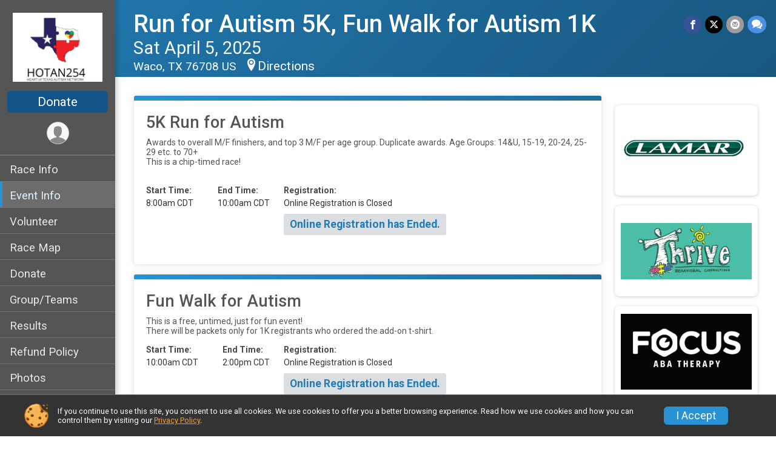

--- FILE ---
content_type: text/html; charset=utf-8
request_url: https://runsignup.com/Race/Events/TX/Waco/HOTANWalkRunforAutism
body_size: 9544
content:
<!DOCTYPE html>
<html lang="en-US">
	<head>
				<script defer="defer" src="https://cdnjs.runsignup.com/ajax/libs/webfont/1.6.28/webfontloader.js" integrity="sha512-v/wOVTkoU7mXEJC3hXnw9AA6v32qzpknvuUF6J2Lbkasxaxn2nYcl+HGB7fr/kChGfCqubVr1n2sq1UFu3Gh1w==" crossorigin="anonymous"></script>
		<link rel="preconnect" href="https://fonts.gstatic.com" />
		<link rel="preconnect" href="https://www.gstatic.com" />
		<link rel="preconnect" href="https://fonts.googleapis.com" />

				<script defer="defer" type="text/javascript" src="https://d368g9lw5ileu7.cloudfront.net/js/race/templates/raceTemplate2.min.bF405F.js"></script>		<script defer="defer" type="text/javascript" src="https://d368g9lw5ileu7.cloudfront.net/js/ui/stickyHeader.min.bLz6Mi.js"></script>
				<script defer="defer" type="text/javascript" src="https://d368g9lw5ileu7.cloudfront.net/js/components/lazyLoad.min.bLGmDc.js"></script>		
				<link rel="stylesheet" type="text/css" href="https://d368g9lw5ileu7.cloudfront.net/css/frameRaceTemplate2.scss.rsu.min.bPB8VX.css" />

		

			<meta name="viewport" content="width=device-width,initial-scale=1,shrink-to-fit=no,viewport-fit=cover" />
	<meta http-equiv="Content-Type" content="text/html;charset=utf-8" />
<meta name="verify-v1" content="pPPI9MXDo069DhV+2itqhV46AR8OWnG+NxzCulTUTns=" />
<meta name="google-site-verification" content="wFyq2zuG7IBY5ilQqEELBypyn04UZIYBgKPHrTMnTUg" />

	<link rel="canonical" href="https://runsignup.com/Race/Events/TX/Waco/HOTANWalkRunforAutism" />

								<link rel="search" type="application/opensearchdescription+xml" title="RunSignup" href="/opensearch.xml" />
	
<title>Run for Autism 5K, Fun Walk for Autism 1K</title>

	<meta property="og:url" content="https://runsignup.com/Race/Events/TX/Waco/HOTANWalkRunforAutism" />

		
	<meta property="og:title" content="Run for Autism 5K, Fun Walk for Autism 1K" />
	<meta name="twitter:title" content="Run for Autism 5K, Fun Walk for Autism 1K" />
			<meta name="keywords" content="Run, Running, Sign Up, Race Register, Race Director" />
	<meta name="description" content="The Run for Autism 5K, Fun Walk for Autism 1K is on Saturday April 5, 2025. It includes the following events: 5K Run for Autism and Fun Walk for Autism." />
	<meta property="og:description" content="The Run for Autism 5K, Fun Walk for Autism 1K is on Saturday April 5, 2025. It includes the following events: 5K Run for Autism and Fun Walk for Autism." />
	<meta name="twitter:description" content="The Run for Autism 5K, Fun Walk for Autism 1K is on Saturday April 5, 2025. It includes the following events: 5K Run for Autism and Fun Walk for Autism." />
	<meta property="og:type" content="website" />
				
									
										<meta property="og:image" content="https://d368g9lw5ileu7.cloudfront.net/races/race29351-social1200x630.bB2UUG.jpg" />

										<meta property="og:image:width" content="1200" />
				<meta property="og:image:height" content="630" />
			
			<meta name="twitter:card" content="summary_large_image" />
			<meta name="twitter:image" content="https://d368g9lw5ileu7.cloudfront.net/races/race29351-social1200x630.bB2UUG.jpg" />
				<meta property="og:site_name" content="Run for Autism 5K, Fun Walk for Autism 1K" />

		



		<link rel="icon" href="https://d368g9lw5ileu7.cloudfront.net/img/nonversioned/favicon/runsignup/icon.png" type="image/png" /> 	<link rel="icon" href="https://d368g9lw5ileu7.cloudfront.net/img/nonversioned/favicon/runsignup/icon.svg" type="image/svg+xml" /> 
		<link rel="apple-touch-icon" href="https://d368g9lw5ileu7.cloudfront.net/img/nonversioned/favicon/runsignup/apple-touch-icon.png" /> 
	<link rel="manifest" href="https://d368g9lw5ileu7.cloudfront.net/manifest/runsignup/site.bJOg53.webmanifest" />

				
							


		
				
								<link rel="stylesheet" type="text/css" href="https://d3dq00cdhq56qd.cloudfront.net/c13236.bPEm8b.bCrHQK/race/29351/68b1e4dc38996bd1555646bb4a2476e9/themedRaceTemplate2-otf.scss.css" />
			
				<!-- DYNAMIC_CSS_PLACEHOLDER -->

				
<link rel="stylesheet" type="text/css" href="https://iad-dynamic-assets.runsignup.com/us-east-1-src/prod/iconfonts/fc33fc7151664f109ef322fa866a9307/style.css" />
				
	<script type="text/javascript" src="https://cdnjs.runsignup.com/ajax/libs/jquery/3.7.1/jquery.min.js" integrity="sha512-v2CJ7UaYy4JwqLDIrZUI/4hqeoQieOmAZNXBeQyjo21dadnwR+8ZaIJVT8EE2iyI61OV8e6M8PP2/4hpQINQ/g==" crossorigin="anonymous"></script>
	<script type="text/javascript" src="https://cdnjs.runsignup.com/ajax/libs/jqueryui/1.14.1/jquery-ui.min.js" integrity="sha512-MSOo1aY+3pXCOCdGAYoBZ6YGI0aragoQsg1mKKBHXCYPIWxamwOE7Drh+N5CPgGI5SA9IEKJiPjdfqWFWmZtRA==" crossorigin="anonymous"></script>

<script type="application/json" id="sessionJsData">
{
			"csrf": "qoUO7W\/5DCDB2r+C2SmoZnYuxYdUIYhf",
		"serverTzOffset": -18000000
}
</script>

<script type="text/javascript" src="https://d368g9lw5ileu7.cloudfront.net/js/session.min.bN4VU_.js"></script><script type="text/javascript" src="https://d368g9lw5ileu7.cloudfront.net/js/utils.min.bPhFFz.js"></script><script type="text/javascript" src="https://d368g9lw5ileu7.cloudfront.net/js/windows.min.bz27OH.js"></script>
	<script defer="defer" type="text/javascript" src="https://d368g9lw5ileu7.cloudfront.net/js/analytics/runalytics.min.bOsW8C.js"></script>	<script type="application/json" id="runalyticsData">
	{
					"raceId": 29351,
			"timezone": "America\/Chicago",
				"analyticsApiBaseUrl": "https:\/\/analytics.runsignup.com\/prod\/",
		"validTrackingSources": [1,100,200,300,400,500,600],
		"validTrackingMediums": [1,200,201,202,203,204,300,400,500,501,600]
	}
	</script>


		
									


	
					<script async src="https://www.googletagmanager.com/gtag/js?id=G-EW8QY8DJRE"></script>
		<script>//<![CDATA[
			window.dataLayer = window.dataLayer || [];
			function gtag(){dataLayer.push(arguments);}
			gtag('js', new Date());
			gtag('config', "G-EW8QY8DJRE"
											);
		//]]></script>
	
															<script async src="https://www.googletagmanager.com/gtag/js?id=G-QKEVS8BTWC"></script>
		<script>//<![CDATA[
			window.dataLayer = window.dataLayer || [];
			function gtag(){dataLayer.push(arguments);}
			gtag('js', new Date());
			gtag('config', "G-QKEVS8BTWC",
				{				"domain": "runsignup.com",
				"user_type": "public",
				"business_line": "RunSignup",
				"site_type": "Race Site"				}
			);
								//]]></script>
	
				
		
					
				
				<script defer="defer" type="text/javascript" src="https://d368g9lw5ileu7.cloudfront.net/js/ui/rsuMobileNav.min.bO77bH.js"></script>	</head>
	<body data-popup-style="1">

				<a href="#mainContent" class="rsuBtn rsuBtn--xs rsuBtn--themed margin-0 rsuSkipNavLink">Skip to main content</a>

					<div id="blackOverlay" class="overlay overlayBlack"></div>



	<div id="acceptCookies" style="display: none;">
		<p>
			In order to use RunSignup, your browser must accept cookies.  Otherwise, you will not be able to register for races or use other functionality of the website.
			However, your browser doesn't appear to allow cookies by default.
		</p>
					<p>
				<b>Click the “Accept Cookie Policy” button below to accept the use of cookies on your browser.</b>
			</p>
			<p>
				If you still see this message after clicking the link, then your browser settings are likely set to not allow cookies.
				Please try enabling cookies.  You can find instructions at <a href="https://www.whatismybrowser.com/guides/how-to-enable-cookies/auto">https://www.whatismybrowser.com/guides/how-to-enable-cookies/auto</a>.
			</p>
			<hr class="hr--gray" />
			<div class="ta-center submitBackLinks">
				<form method="post" action="/WidgetAux/AcceptCookies" target="acceptCookies">
					<button type="submit" class="rsuBtn rsuBtn--primary">Accept Cookie Policy</button>
				</form>
			</div>
				<iframe name="acceptCookies" height="0" width="0" frameborder="0" scrolling="no"></iframe>
	</div>
	<script type="text/javascript" src="https://d368g9lw5ileu7.cloudfront.net/js/acceptCookiesPopup.min.bEboUX.js"></script>


				

				
		
				
<nav class="runnerUI3Nav rsuMobileNav rsuMobileNav--left" data-focus="#rsuMobileNavCloseBtn" aria-hidden="true">
	<button type="button" id="rsuMobileNavCloseBtn" class="rsuMobileNav__closeBtn rsuBtn rsuBtn--text--white rsuBtn--padding-xs margin-t-25 margin-l-10 margin-b-0" aria-label="Close or Skip Mobile Navigation"><i class="icon icon-cross fs-md-2 margin-0" aria-hidden="true" ></i></button>
	<div class="rsuMobileNav__content">
		<ul>
											<li class="rsuMobileNav__link">
											<a href="/Race/TX/Waco/HOTANWalkRunforAutism"
													>Race Info</a>
					
														</li>
												<li class="rsuMobileNav__link">
											<a href="/Race/Events/TX/Waco/HOTANWalkRunforAutism"
													>Event Info</a>
					
														</li>
												<li class="rsuMobileNav__link">
											<a href="/Race/Volunteer/TX/Waco/HOTANWalkRunforAutism"
													>Volunteer</a>
					
														</li>
												<li class="rsuMobileNav__link">
											<a href="/Race/HOTANWalkRunforAutism/Page-3"
													>Race Map</a>
					
														</li>
												<li class="rsuMobileNav__link">
											<a href="/Race/Donate/TX/Waco/HOTANWalkRunforAutism"
													>Donate</a>
					
														</li>
												<li class="rsuMobileNav__link">
											<a href="/RaceGroups/29351"
													>Group/Teams</a>
					
														</li>
												<li class="rsuMobileNav__link">
											<a href="/Race/Results/29351"
													>Results</a>
					
														</li>
												<li class="rsuMobileNav__link">
											<a href="/Race/29351/RefundPolicy"
													>Refund Policy</a>
					
														</li>
												<li class="rsuMobileNav__link">
											<a href="/Race/Photos/TX/Waco/HOTANWalkRunforAutism"
													>Photos</a>
					
														</li>
												<li class="rsuMobileNav__link">
											<a href="/Race/Sponsors/TX/Waco/HOTANWalkRunforAutism"
													>Sponsors</a>
					
														</li>
												</ul>
	</div>
</nav>

				<div class="rsuMobileNavOverlay"></div>

				<div class="rsu-template-wrapper rsuMobileNavPageContainer">

			<div id="transparencyScreen"></div>

						<div id="messages">
	
<div class="rsuMessage rsuMessage--error margin-b-15 hidden" id="errorBox">
	</div>
	
<div class="rsuMessage rsuMessage--warning margin-b-15 hidden" id="warningBox">
	</div>
	
<div class="rsuMessage rsuMessage--success margin-b-15 hidden" id="successBox">
	</div>
	

		
		
		<noscript><div class="rsuMessage rsuMessage--info margin-b-15">Your browser has JavaScript disabled.  You may experience issues registering or using other parts of the website.  Please enable JavaScript if possible.</div></noscript>
</div>

										
				
<div class="rsu-racesite-template2">
				
<div class="stickyHeader hidden-md-up " data-scroll-bottom-elem-id="template2FixedHeader" >
	<div class="stickyHeader__container container">
		<div class="stickyHeader__left">
			<button type="button" class="rsuMobileNavMenuBtn rsuMobileNavMenuBtn--sticky" aria-label="Toggle Mobile Navigation"><i class="icon icon-menu" aria-hidden="true" ></i></button>
			<div class="stickyHeader__logo hidden-xs-down margin-r-10">
								<a href="/Race/TX/Waco/HOTANWalkRunforAutism" title="Run for Autism 5K, Fun Walk for Autism 1K">
											<img src="https://d368g9lw5ileu7.cloudfront.net/races/race29351-logo-0.bB2UUG.png" alt="Run for Autism 5K, Fun Walk for Autism 1K" />
									</a>
			</div>
		</div>
		<div class="stickyHeader__actions stickyHeader__actions--mobile-flex">
						

										<a href="/Race/Donate/TX/Waco/HOTANWalkRunforAutism" class="rsuBtn rsuBtn--primary rsuBtn--md rsuBtn--padding-xs rsuBtn--mobile-responsive margin-tb-0 rsuBtn--margin-r">
						Donate
		
			<span class="fs-xs-2 d-block"></span>		</a>
			
		</div>
		<div class="stickyHeader__avatar-menu hidden-xs-down margin-l-10">
																			
<button type="button" aria-label="User Menu" class="rsuCircleImg rsuCircleImg--xs "  data-rsu-menu="userRsuMenu3" style="background-image: url(https://d368g9lw5ileu7.cloudfront.net/img/user.bOhrdK.svg);"></button>
<div class="rsuMenu padding-0" id="userRsuMenu3" hidden="hidden">
	<div class="rsuMenu__content overflow-auto">
		<div class="rsuAccountMenu">
			<div class="rsuAccountMenu__header">
																					<img src="https://d368g9lw5ileu7.cloudfront.net/img/logos/logo-rsu.bIAeuH.svg"
					alt=""
					class="rsuAccountMenu__logo"
					style="width: 200px;"
				/>
			</div>
			<div class="rsuAccountMenu__content">
																		<a href="/Login" class="rsuAccountMenu__link">
						<div class="rsuAccountMenu__link__main">
							<div class="rsuAccountMenu__link__img rsuAccountMenu__link__img--signIn" aria-hidden="true"></div>
							<div class="rsuAccountMenu__link__content">
								<div class="rsuAccountMenu__link__content__title">Sign In</div>
							</div>
						</div>
					</a>

										<a href="/CreateAccount?redirect=%2FRace%2FEvents%2FTX%2FWaco%2FHOTANWalkRunforAutism" class="rsuAccountMenu__link">
						<div class="rsuAccountMenu__link__main">
							<div class="rsuAccountMenu__link__img rsuAccountMenu__link__img--createAccount" aria-hidden="true"></div>
							<div class="rsuAccountMenu__link__content">
								<div class="rsuAccountMenu__link__content__title">Create Account</div>
							</div>
						</div>
					</a>

										<a href="https://help.runsignup.com/" class="rsuAccountMenu__link" target="_blank" rel="noopener noreferrer">
						<div class="rsuAccountMenu__link__main">
							<div class="rsuAccountMenu__link__img rsuAccountMenu__link__img--help" aria-hidden="true"></div>
							<div class="rsuAccountMenu__link__content">
								<div class="rsuAccountMenu__link__content__title">Help</div>
							</div>
						</div>
					</a>
							</div>
		</div>
	</div>
</div>

<script defer="defer" type="text/javascript" src="https://d368g9lw5ileu7.cloudfront.net/js/ui/rsuMenu.min.bNnn_m.js"></script>		</div>
	</div>
</div>
	
		
<div class="stickyHeader hidden-md-up stickyHeader--option-2" data-fixed-header="T" id="template2FixedHeader">
	<div class="stickyHeader__container container">
		<div class="stickyHeader__left">
			<button type="button" class="rsuMobileNavMenuBtn rsuMobileNavMenuBtn--sticky" aria-label="Toggle Mobile Navigation"><i class="icon icon-menu" aria-hidden="true" ></i></button>
			<div class="stickyHeader__logo  margin-r-10">
								<a href="/Race/TX/Waco/HOTANWalkRunforAutism" title="Run for Autism 5K, Fun Walk for Autism 1K">
											<img src="https://d368g9lw5ileu7.cloudfront.net/races/race29351-logo-0.bB2UUG.png" alt="Run for Autism 5K, Fun Walk for Autism 1K" />
									</a>
			</div>
		</div>
		<div class="stickyHeader__actions ">
						

										<a href="/Race/Donate/TX/Waco/HOTANWalkRunforAutism" class="rsuBtn rsuBtn--primary rsuBtn--md rsuBtn--padding-xs rsuBtn--mobile-responsive margin-tb-0 rsuBtn--margin-r">
						Donate
		
			<span class="fs-xs-2 d-block"></span>		</a>
			
		</div>
		<div class="stickyHeader__avatar-menu  margin-l-10">
												
<button type="button" aria-label="User Menu" class="rsuCircleImg rsuCircleImg--xs "  data-rsu-menu="userRsuMenu2" style="background-image: url(https://d368g9lw5ileu7.cloudfront.net/img/user.bOhrdK.svg);"></button>
<div class="rsuMenu padding-0" id="userRsuMenu2" hidden="hidden">
	<div class="rsuMenu__content overflow-auto">
		<div class="rsuAccountMenu">
			<div class="rsuAccountMenu__header">
																					<img src="https://d368g9lw5ileu7.cloudfront.net/img/logos/logo-rsu.bIAeuH.svg"
					alt=""
					class="rsuAccountMenu__logo"
					style="width: 200px;"
				/>
			</div>
			<div class="rsuAccountMenu__content">
																		<a href="/Login" class="rsuAccountMenu__link">
						<div class="rsuAccountMenu__link__main">
							<div class="rsuAccountMenu__link__img rsuAccountMenu__link__img--signIn" aria-hidden="true"></div>
							<div class="rsuAccountMenu__link__content">
								<div class="rsuAccountMenu__link__content__title">Sign In</div>
							</div>
						</div>
					</a>

										<a href="/CreateAccount?redirect=%2FRace%2FEvents%2FTX%2FWaco%2FHOTANWalkRunforAutism" class="rsuAccountMenu__link">
						<div class="rsuAccountMenu__link__main">
							<div class="rsuAccountMenu__link__img rsuAccountMenu__link__img--createAccount" aria-hidden="true"></div>
							<div class="rsuAccountMenu__link__content">
								<div class="rsuAccountMenu__link__content__title">Create Account</div>
							</div>
						</div>
					</a>

										<a href="https://help.runsignup.com/" class="rsuAccountMenu__link" target="_blank" rel="noopener noreferrer">
						<div class="rsuAccountMenu__link__main">
							<div class="rsuAccountMenu__link__img rsuAccountMenu__link__img--help" aria-hidden="true"></div>
							<div class="rsuAccountMenu__link__content">
								<div class="rsuAccountMenu__link__content__title">Help</div>
							</div>
						</div>
					</a>
							</div>
		</div>
	</div>
</div>

		</div>
	</div>
</div>

				
			
<div class="head noPrint">
	<div class="head-top">
		<div class="logo-wrapper">
						<a href="/Race/TX/Waco/HOTANWalkRunforAutism" aria-label="Run for Autism 5K, Fun Walk for Autism 1K home">
									<img src="https://d368g9lw5ileu7.cloudfront.net/races/race29351-logo-0.bB2UUG.png" alt="Run for Autism 5K, Fun Walk for Autism 1K home" />
							</a>
		</div>
		<div class="action-buttons">
						

										<a href="/Race/Donate/TX/Waco/HOTANWalkRunforAutism" class="rsuBtn rsuBtn--primary rsuBtn--md rsuBtn--padding-xs rsuBtn--mobile-responsive margin-tb-0 rsuBtn--margin-r">
						Donate
		
			<span class="fs-xs-2 d-block"></span>		</a>
			

						<div class="template-avatar-menu d-inline-block">
				
<button type="button" aria-label="User Menu" class="rsuCircleImg rsuCircleImg--xs " data-position-fixed="T" data-rsu-menu="userRsuMenu" style="background-image: url(https://d368g9lw5ileu7.cloudfront.net/img/user.bOhrdK.svg);"></button>
<div class="rsuMenu padding-0" id="userRsuMenu" hidden="hidden">
	<div class="rsuMenu__content overflow-auto">
		<div class="rsuAccountMenu">
			<div class="rsuAccountMenu__header">
																					<img src="https://d368g9lw5ileu7.cloudfront.net/img/logos/logo-rsu.bIAeuH.svg"
					alt=""
					class="rsuAccountMenu__logo"
					style="width: 200px;"
				/>
			</div>
			<div class="rsuAccountMenu__content">
																		<a href="/Login" class="rsuAccountMenu__link">
						<div class="rsuAccountMenu__link__main">
							<div class="rsuAccountMenu__link__img rsuAccountMenu__link__img--signIn" aria-hidden="true"></div>
							<div class="rsuAccountMenu__link__content">
								<div class="rsuAccountMenu__link__content__title">Sign In</div>
							</div>
						</div>
					</a>

										<a href="/CreateAccount?redirect=%2FRace%2FEvents%2FTX%2FWaco%2FHOTANWalkRunforAutism" class="rsuAccountMenu__link">
						<div class="rsuAccountMenu__link__main">
							<div class="rsuAccountMenu__link__img rsuAccountMenu__link__img--createAccount" aria-hidden="true"></div>
							<div class="rsuAccountMenu__link__content">
								<div class="rsuAccountMenu__link__content__title">Create Account</div>
							</div>
						</div>
					</a>

										<a href="https://help.runsignup.com/" class="rsuAccountMenu__link" target="_blank" rel="noopener noreferrer">
						<div class="rsuAccountMenu__link__main">
							<div class="rsuAccountMenu__link__img rsuAccountMenu__link__img--help" aria-hidden="true"></div>
							<div class="rsuAccountMenu__link__content">
								<div class="rsuAccountMenu__link__content__title">Help</div>
							</div>
						</div>
					</a>
							</div>
		</div>
	</div>
</div>

			</div>
		</div>
	</div>
	<div class="head-lower">
		<div class="race-navigation">
			<nav class="runnerUI3Nav">
				<ul class="vertical-menu">
																
	<li class=" ">
					<a href="/Race/TX/Waco/HOTANWalkRunforAutism"
							>
				Race Info
			</a>
		
					</li>
											
	<li class="current ">
					<a href="/Race/Events/TX/Waco/HOTANWalkRunforAutism"
							>
				Event Info
			</a>
		
					</li>
											
	<li class=" ">
					<a href="/Race/Volunteer/TX/Waco/HOTANWalkRunforAutism"
							>
				Volunteer
			</a>
		
					</li>
											
	<li class=" ">
					<a href="/Race/HOTANWalkRunforAutism/Page-3"
							>
				Race Map
			</a>
		
					</li>
											
	<li class=" ">
					<a href="/Race/Donate/TX/Waco/HOTANWalkRunforAutism"
							>
				Donate
			</a>
		
					</li>
											
	<li class=" ">
					<a href="/RaceGroups/29351"
							>
				Group/Teams
			</a>
		
					</li>
											
	<li class=" ">
					<a href="/Race/Results/29351"
							>
				Results
			</a>
		
					</li>
											
	<li class=" ">
					<a href="/Race/29351/RefundPolicy"
							>
				Refund Policy
			</a>
		
					</li>
											
	<li class=" ">
					<a href="/Race/Photos/TX/Waco/HOTANWalkRunforAutism"
							>
				Photos
			</a>
		
					</li>
											
	<li class=" ">
					<a href="/Race/Sponsors/TX/Waco/HOTANWalkRunforAutism"
							>
				Sponsors
			</a>
		
					</li>
									</ul>
			</nav>
		</div>
	</div>
</div>
		<div class="left-nav-wrapper noPrint" >
																											
<div class="race-branding-interior ">
	<div class="container">
		<div class="p-rel race-details flex-parent flex-responsive flex-space-between  ">
			<div class="flex-2">
								<h1 class="runnerUITitle " >
											<a href="/Race/TX/Waco/HOTANWalkRunforAutism">Run for Autism 5K, Fun Walk for Autism 1K</a>
																			</h1>

								<div class="race-date">
										
																				Sat April 5, 2025
									
							</div>

								<div class="race-location">
																							Waco, TX 76708 US
											
																<span class="directions">
							<a class="hasTouchscreenUrl icon-location2" href="/Race/Info/TX/Waco/HOTANWalkRunforAutism#directions" data-touch-href="https://maps.apple.com/?daddr=1000+Chickadee+Ln%2CWaco+TX+76708" >Directions</a>
						</span>
									</div>
			</div>

						<div class="race-socialshare margin-t-15">
				<div class="shareLinks">
																		




		
												
						






<div class="rsuSocialMediaBtnGroup padding-10">
		<button type="button" class="rsuSocialMediaBtn icon icon-facebook rsuSocialMediaBtn--fb rsuSocialMediaBtn--small" aria-label="Share on Facebook"
		data-share-type="facebook"
		data-url=""
	>
	</button>
	
		<button type="button" class="rsuSocialMediaBtn icon icon-twitter-x rsuSocialMediaBtn--tw rsuSocialMediaBtn--small" data-share-type="twitter" data-popup-id-prefix="raceShareLink" aria-label="Share on Twitter"></button>
	
	<div id="raceShareLink-socialSharePopup-twitter" hidden="hidden" data-append-url="true">
		<div class="formInput margin-t-15">
			<label class="formInput__label margin-t-5" for="socialShareTwitterMessage">Enter your Tweet</label>
			<textarea rows="5" cols="100" class="noTinyMce margin-t-5" id="socialShareTwitterMessage" placeholder="Your Message" required="required">	Check out this race! </textarea>
		</div>

				<div data-action="post">
			<div class="ta-center submitBackLinks">
				<a href="#" rel="me" target="_blank" class="submit rsuBtn rsuBtn--twitter margin-0"><i class="icon icon-twitter-x margin-r-10" aria-hidden="true" ></i> Tweet</a>
			</div>
		</div>
	</div>

				<button type="button" class="rsuSocialMediaBtn icon icon-mail4 rsuSocialMediaBtn--gray rsuSocialMediaBtn--small" aria-label="Share via Email"
		data-share-type="email"
		data-default-recipient=""
		data-email-subject="Check out this race!"
		data-email-body="Check out this race!"
		data-append-current-url="true"
	>
	</button>
		<button type="button" class="rsuSocialMediaBtn icon icon-bubbles2 rsuSocialMediaBtn--sms rsuSocialMediaBtn--small" data-share-type="sms" data-popup-id-prefix="raceShareLink" aria-label="Share through Text"></button>
	
		<div id="raceShareLink-socialSharePopup-sms" hidden="hidden" data-append-url="true">
		<div class="formInput margin-t-15">
			<label class="formInput__label" for="socialShareSmsMessage">Enter your message</label>
			<textarea rows="5" cols="100" class="noTinyMce margin-t-5" id="socialShareSmsMessage" placeholder="Your Message" required="required">Check out this race!</textarea>
		</div>
		<p class="padding-0 ta-center fs-xs-2">Please be advised that utilizing this text feature may result in additional SMS and data charges from your mobile service provider. </p>
		<div data-action="send">
			<div class="ta-center submitBackLinks">
				<a href="" class="submit rsuBtn rsuBtn--twitter margin-0"><i class="icon icon-bubble" aria-hidden="true" ></i> Send Text</a>
			</div>
		</div>
	</div>
</div>

<script defer="defer" type="text/javascript" src="https://d368g9lw5ileu7.cloudfront.net/js/rsuSocialMediaButtons.min.bMZnZw.js"></script>															</div>
			</div>
		</div>
	</div>

		
	<span class="hero-opacity"></span>
</div>
						
						
			<script type="application/ld+json">{"@context":"http:\/\/schema.org","@type":"SportsEvent","additionalType":"Product","name":"Run for Autism 5K, Fun Walk for Autism 1K","location":{"@type":"Place","name":"Waco","address":{"@type":"PostalAddress","streetAddress":"1000 Chickadee Ln","addressLocality":"Waco","postalCode":"76708","addressRegion":"TX","addressCountry":"US"}},"startDate":"2025-04-05T08:00:00-05:00","endDate":"2025-04-05T14:00:59-05:00","description":"The Heart of Texas Autism Network (HOTAN) is a non-profit organization presenting the annual 5K Run for Autism at 8:00 am and Fun Walk for Autism at 10:00 am on Saturday, April 05, 2025. HOTAN is raising funds to support programs and activities that further the goal for individuals with Autism to have the opportunity to reach their full potential, share their talents and skills, and participate fully in our community. World Autism Awareness day is Tuesday, April 2, 2025!\u00a0\nThe Run and Walk will be a family-friendly, pet-friendly fun event, with games, activities, and music for all. There will be vendor space where local support resources are showcased.\u00a0 Come be a part of our community for this fun day! VOLUNTEERS NEEDED!\u00a0\nWe are excited to share Camp Fimfo will be hosting our 16th Annual 5K Run\/Fun Walk for Autism!!\nPer City of Waco Parks and Recreation:\u00a0 Please note events are subject to change\/cancellations based on mandates and guidelines regarding public health safety.\n\u00a0\nNOTIFICATION: Packet Pickup has bee\u2026","url":"https:\/\/runsignup.com\/Race\/Events\/TX\/Waco\/HOTANWalkRunforAutism","image":"https:\/\/d368g9lw5ileu7.cloudfront.net\/races\/races-29xxx\/29351\/raceBanner-ukMDsovY-bLRUvZ.png","organizer":{"@type":"Organization","name":"Run for Autism 5K, Fun Walk for Autism 1K","url":"https:\/\/runsignup.com\/"}}</script>

								</div>
	
	<div class="left-nav-wrapper" >
													
						
				<div class="race-content">
			<div class="container">
				<div class="bs4-row no-gutters">
					<div class="col-md-9">
						<main id="mainContent">
														
							
		
	
	

		
												<div class="rsuTile rsuBorderTop rounded-6 padding-20 margin-b-15">
					



<div class="event" id="event-904699">
	<div>
		<h2 class="fs-lg-1">5K Run for Autism</h2>
				<div>
						<div class="margin-tb-10">Awards to overall M/F finishers, and top 3 M/F per age group. Duplicate awards. Age Groups: 14&amp;U, 15-19, 20-24, 25-29 etc. to 70+<br />
This is a chip-timed race!<br />
<br />
</div>
			<div class="margin-t-15">
																																																												<dl class="dataList margin-r-20">
																									<div>
							<dt>Start Time:</dt>
							<dd>8:00am CDT</dd>
						</div>
													<div>
								<dt>End Time:</dt>
								<dd>10:00am CDT</dd>
							</div>
											</dl>
				
													<dl class="dataList">
																		
												
																											<div>
									<dt>Registration:</dt>
									<dd>Online Registration is Closed</dd>
																			<div>
											<p class="rsuWell rounded-3 padding-tb-5 padding-lr-10 margin-t-10 bold d-inline-block">Online Registration has Ended.</p>
										</div>
																	</div>
																		</dl>
				</div>

												
								
								<div class="event-actions">
																															
							
																									
									</div>
				
													</div>
	</div>
</div>


<script type="application/ld+json">{"@context":"http:\/\/schema.org","@type":"SportsEvent","name":"5K Run for Autism","startDate":"2025-04-05T08:00:00-05:00","endDate":"2025-04-05T10:00:59-05:00","url":"https:\/\/runsignup.com\/Race\/Events\/TX\/Waco\/HOTANWalkRunforAutism#event-904699","location":{"@type":"Place","name":"Waco","address":{"@type":"PostalAddress","streetAddress":"1000 Chickadee Ln","addressLocality":"Waco","postalCode":"76708","addressRegion":"TX","addressCountry":"US"}},"organizer":{"@type":"Organization","name":"Run for Autism 5K, Fun Walk for Autism 1K","url":"https:\/\/runsignup.com\/"},"superEvent":{"@type":"SportsEvent","additionalType":"Product","name":"Run for Autism 5K, Fun Walk for Autism 1K","url":"https:\/\/runsignup.com\/Race\/TX\/Waco\/HOTANWalkRunforAutism","location":{"@type":"Place","name":"Waco","address":{"@type":"PostalAddress","streetAddress":"1000 Chickadee Ln","addressLocality":"Waco","postalCode":"76708","addressRegion":"TX","addressCountry":"US"}},"startDate":"2025-04-04T23:00:00-05:00","endDate":"2025-04-05T22:59:59-05:00","image":"https:\/\/d368g9lw5ileu7.cloudfront.net\/races\/races-29xxx\/29351\/raceBanner-ukMDsovY-bLRUvZ.png"}}</script>
				</div>
																			<div class="rsuTile rsuBorderTop rounded-6 padding-20 margin-b-15">
					



<div class="event" id="event-904700">
	<div>
		<h2 class="fs-lg-1">Fun Walk for Autism</h2>
				<div>
						<div class="margin-tb-10">This is a free, untimed, just for fun event!<br />
There will be packets only for 1K registrants who ordered the add-on t-shirt.<br />
</div>
			<div class="margin-t-15">
																																																												<dl class="dataList margin-r-20">
																									<div>
							<dt>Start Time:</dt>
							<dd>10:00am CDT</dd>
						</div>
													<div>
								<dt>End Time:</dt>
								<dd>2:00pm CDT</dd>
							</div>
											</dl>
				
													<dl class="dataList">
																		
												
																											<div>
									<dt>Registration:</dt>
									<dd>Online Registration is Closed</dd>
																			<div>
											<p class="rsuWell rounded-3 padding-tb-5 padding-lr-10 margin-t-10 bold d-inline-block">Online Registration has Ended.</p>
										</div>
																	</div>
																		</dl>
				</div>

												
								
								<div class="event-actions">
																															
							
																									
									</div>
				
													</div>
	</div>
</div>


<script type="application/ld+json">{"@context":"http:\/\/schema.org","@type":"SportsEvent","name":"Fun Walk for Autism","startDate":"2025-04-05T10:00:00-05:00","endDate":"2025-04-05T14:00:59-05:00","url":"https:\/\/runsignup.com\/Race\/Events\/TX\/Waco\/HOTANWalkRunforAutism#event-904700","location":{"@type":"Place","name":"Waco","address":{"@type":"PostalAddress","streetAddress":"1000 Chickadee Ln","addressLocality":"Waco","postalCode":"76708","addressRegion":"TX","addressCountry":"US"}},"organizer":{"@type":"Organization","name":"Run for Autism 5K, Fun Walk for Autism 1K","url":"https:\/\/runsignup.com\/"},"superEvent":{"@type":"SportsEvent","additionalType":"Product","name":"Run for Autism 5K, Fun Walk for Autism 1K","url":"https:\/\/runsignup.com\/Race\/TX\/Waco\/HOTANWalkRunforAutism","location":{"@type":"Place","name":"Waco","address":{"@type":"PostalAddress","streetAddress":"1000 Chickadee Ln","addressLocality":"Waco","postalCode":"76708","addressRegion":"TX","addressCountry":"US"}},"startDate":"2025-04-04T23:00:00-05:00","endDate":"2025-04-05T22:59:59-05:00","image":"https:\/\/d368g9lw5ileu7.cloudfront.net\/races\/races-29xxx\/29351\/raceBanner-ukMDsovY-bLRUvZ.png"}}</script>
				</div>
								
		

<script type="text/javascript">//<![CDATA[
	$(function() {
		// Expand event group
		if (/^#eventGroup-/.test(window.location.hash))
			$(window.location.hash).find(".eventGroupDetailsToggle").click();
	});
//]]></script>

<div id="tooltip-signupFeeHelp" hidden="hidden">
			This is a service fee for processing your  registration. This may be slightly higher or lower per registrant than the amount shown here.	</div>

<script defer="defer" type="text/javascript" src="https://d368g9lw5ileu7.cloudfront.net/js/ui/expando.min.bObPAI.js"></script>						</main>
					</div>
											<div class="col-md-3 right-column">
							





								<div class="sponsor-grid sponsor-grid--ver">
				<div class="sponsor-grid__outer"><div class="sponsor-grid__img" style="background-image: url(https://d368g9lw5ileu7.cloudfront.net/races/race29351-racesponsor-0.bCRKF4.png);"></div></div>
		<div class="sponsor-grid__outer"><a href="https://www.thrivebehavior.com/" rel="noopener noreferrer" target="_blank"><div class="sponsor-grid__img" style="background-image: url(https://d368g9lw5ileu7.cloudfront.net/races/race29351-racesponsor-0.bCQ4EP.png);"></div></a></div>
		<div class="sponsor-grid__outer"><a href="https://www.focusbehavioral.com/" rel="noopener noreferrer" target="_blank"><div class="sponsor-grid__img" style="background-image: url(https://d368g9lw5ileu7.cloudfront.net/races/race29351-racesponsor-0.bIh-nj.png);"></div></a></div>
		<div class="sponsor-grid__outer"><a href="http://bluesprigautism.com" rel="noopener noreferrer" target="_blank"><div class="sponsor-grid__img" style="background-image: url(https://d368g9lw5ileu7.cloudfront.net/races/race29351-racesponsor-0.bGEATa.png);"></div></a></div>
		<div class="sponsor-grid__outer"><a href="https://www.sherwin-williams.com/" rel="noopener noreferrer" target="_blank"><div class="sponsor-grid__img" style="background-image: url(https://d368g9lw5ileu7.cloudfront.net/races/race29351-racesponsor-0.bMaDRt.png);"></div></a></div>
		<div class="sponsor-grid__outer"><a href="https://littlebehaviorconsulting.com/" rel="noopener noreferrer" target="_blank"><div class="sponsor-grid__img" style="background-image: url(https://d368g9lw5ileu7.cloudfront.net/races/race29351-racesponsor-0.bGyJtV.png);"></div></a></div>
		<div class="sponsor-grid__outer"><a href="https://steadfastelectric.com/?utm_campaign=GoogleMyBusiness" rel="noopener noreferrer" target="_blank"><div class="sponsor-grid__img" style="background-image: url(https://d368g9lw5ileu7.cloudfront.net/races/race29351-racesponsor-0.bN9d0a.png);"></div></a></div>
		<div class="sponsor-grid__outer"><a href="https://www.thevwgroup.com/" rel="noopener noreferrer" target="_blank"><div class="sponsor-grid__img" style="background-image: url(https://d368g9lw5ileu7.cloudfront.net/races/race29351-racesponsor-0.bN9d4-.png);"></div></a></div>
		<div class="sponsor-grid__outer"><a href="https://ffcastings.com/" rel="noopener noreferrer" target="_blank"><div class="sponsor-grid__img" style="background-image: url(https://d368g9lw5ileu7.cloudfront.net/races/race29351-racesponsor-0.bN9d6z.png);"></div></a></div>
		<div class="sponsor-grid__outer"><a href="https://campfimfo.com/waco?utm_source=google&amp;utm_medium=organic&amp;utm_campaign=WAC-GMBListing" rel="noopener noreferrer" target="_blank"><div class="sponsor-grid__img" style="background-image: url(https://d368g9lw5ileu7.cloudfront.net/races/race29351-racesponsor-0.bN9d8h.png);"></div></a></div>
		<div class="sponsor-grid__outer"><a href="https://www.shooterfm.com/" rel="noopener noreferrer" target="_blank"><div class="sponsor-grid__img" style="background-image: url(https://d368g9lw5ileu7.cloudfront.net/races/race29351-racesponsor-0.bN9ecN.png);"></div></a></div>
		<div class="sponsor-grid__outer"><a href="https://www.ihopeandbelieve.com/" rel="noopener noreferrer" target="_blank"><div class="sponsor-grid__img" style="background-image: url(https://d368g9lw5ileu7.cloudfront.net/races/race29351-racesponsor-0.bGyJse.png);"></div></a></div>
		<div class="sponsor-grid__outer"><a href="http://www.cofk.com/" rel="noopener noreferrer" target="_blank"><div class="sponsor-grid__img" style="background-image: url(https://d368g9lw5ileu7.cloudfront.net/races/race29351-racesponsor-0.bGChAs.png);"></div></a></div>
		<div class="sponsor-grid__outer"><a href="http://jacobstraublaw.com/" rel="noopener noreferrer" target="_blank"><div class="sponsor-grid__img" style="background-image: url(https://d368g9lw5ileu7.cloudfront.net/races/race29351-racesponsor-0.bAYwKf.png);"></div></a></div>
		<div class="sponsor-grid__outer"><a href="https://www.ctxbs.org/" rel="noopener noreferrer" target="_blank"><div class="sponsor-grid__img" style="background-image: url(https://d368g9lw5ileu7.cloudfront.net/races/race29351-racesponsor-0.bAMTjV.png);"></div></a></div>
		<div class="sponsor-grid__outer"><a href="https://www.empowerbh.com/" rel="noopener noreferrer" target="_blank"><div class="sponsor-grid__img" style="background-image: url(https://d368g9lw5ileu7.cloudfront.net/races/race29351-racesponsor-0.bMb0h-.png);"></div></a></div>
		<div class="sponsor-grid__outer"><a href="https://lafiesta.com/" rel="noopener noreferrer" target="_blank"><div class="sponsor-grid__img" style="background-image: url(https://d368g9lw5ileu7.cloudfront.net/races/race29351-racesponsor-0.bIrEdj.png);"></div></a></div>
		<div class="sponsor-grid__outer"><a href="https://www.bcbstx.com/" rel="noopener noreferrer" target="_blank"><div class="sponsor-grid__img" style="background-image: url(https://d368g9lw5ileu7.cloudfront.net/races/race29351-racesponsor-0.bGDls7.png);"></div></a></div>
		<div class="sponsor-grid__outer"><a href="http://profitracetiming.com" rel="noopener noreferrer" target="_blank"><div class="sponsor-grid__img" style="background-image: url(https://d368g9lw5ileu7.cloudfront.net/races/race29351-racesponsor-0.bCnlhw.png);"></div></a></div>
		<div class="sponsor-grid__outer"><div class="sponsor-grid__img" style="background-image: url(https://d368g9lw5ileu7.cloudfront.net/races/race29351-racesponsor-0.bCRtem.png);"></div></div>
		<div class="sponsor-grid__outer"><a href="https://www.raisingcanes.com/" rel="noopener noreferrer" target="_blank"><div class="sponsor-grid__img" style="background-image: url(https://d368g9lw5ileu7.cloudfront.net/races/race29351-racesponsor-0.bGEAU5.png);"></div></a></div>
		<div class="sponsor-grid__outer"><a href="https://blackbeardiner.com/" rel="noopener noreferrer" target="_blank"><div class="sponsor-grid__img" style="background-image: url(https://d368g9lw5ileu7.cloudfront.net/races/race29351-racesponsor-0.bN9d_A.png);"></div></a></div>
		<div class="sponsor-grid__outer"><a href="https://www.raisingcanes.com/home/" rel="noopener noreferrer" target="_blank"><div class="sponsor-grid__img" style="background-image: url(https://d368g9lw5ileu7.cloudfront.net/races/race29351-racesponsor-0.bN9eaf.png);"></div></a></div>
		<div class="sponsor-grid__outer"><a href="http://members.hewittchamber.com/list/member/dj-fast-freddy-890" rel="noopener noreferrer" target="_blank"><div class="sponsor-grid__img" style="background-image: url(https://d368g9lw5ileu7.cloudfront.net/races/race29351-racesponsor-0.bN9ebH.png);"></div></a></div>
		<div class="sponsor-grid__outer"><div class="sponsor-grid__img" style="background-image: url(https://d368g9lw5ileu7.cloudfront.net/races/race29351-racesponsor-0.bN9eda.png);"></div></div>
			
			</div>
			
		
	<script type="application/json" id="sponsorLogoAssetsAnalyticsData">
	{
		"sponsorLogoAssetIds": ["96f8113a-9488-4f37-936b-23a6b62b5356","5e3c877f-3259-4bad-9f61-203ee85446fd","3333de2e-c8fc-48cd-9fbf-9a5584024514","5a874e2c-6093-489d-9fd1-ada0d987ebd2","2b520e04-5169-4fb9-8e07-e73b63a7c401","ff2451da-beed-40ff-a22c-a9a76ff0b9b4","3928e77a-1e3b-4a75-ad79-2ca20c8aa3dd","d1d4049f-89fc-45c0-b691-0e052ff2c094","2013b1f4-2bf9-4ab1-b273-3af43716baa0","eabf026c-3c23-4ad5-8bfc-a6efa4a7367f","a0b614e4-c5ae-4f68-90e5-b8eded1e21bf","a4f52fce-0ef7-493e-9a34-fac37f962588","76d2314f-4ce3-46b9-a2aa-6573c962bf1c","540b873c-100d-4b1f-b2e1-c4b93e94aa6f","66729da3-34f6-441c-b84b-a4d2c11b6072","e664c5b8-5239-4952-afa9-1e7b333f36cc","d6f22689-e39f-4c0f-9878-d7ed41bf6171","dd1fd5b9-b653-4c3c-9970-4eb7d0f0dd60","69d7713c-d590-42bd-a9f7-f61339c7aafb","cbd98690-746d-4027-99eb-244fc06bc698","97bb9e55-6d24-4829-8c76-e61871990c09","108eb50a-29d7-4b7b-ad81-beaf040d2a1b","0b6b1be3-984e-41c2-abf6-893c48ab7c9d","ce25f7a7-8530-4478-aab2-608888cd4989","e437316b-501b-4d42-acdc-08be918753b5"]
	}
	</script>

						</div>
									</div>
			</div>
		</div>

				
<div class="race-footer noPrint">
		

		
	<div class="bs4-row no-gutters race-footer-navigation">
		<div class="col-md-12">
			<div class="container">
				<div class="bs4-row foot-nav-column no-gutters">
																<div class="col-md-3 col-sm-3 race-footer-logo">
							<div class="race-logo-footer">
								<span class="footer-scale">
																		
																												<img src="https://d368g9lw5ileu7.cloudfront.net/races/race29351-logo-0.bB2UUG.png" alt="Run for Autism 5K, Fun Walk for Autism 1K" />
																	</span>
							</div>
						</div>
					
																							<div class="col-md-3 col-sm-3 foot-nav-items">
								<ul>
																																																															<li>
													<a href="/Race/TX/Waco/HOTANWalkRunforAutism" class="foot-nav-item">Race Info</a>
												</li>
																																																																																				<li>
													<a href="/Race/HOTANWalkRunforAutism/Page-3" class="foot-nav-item">Race Map</a>
												</li>
																																																																																				<li>
													<a href="/Race/Results/29351" class="foot-nav-item">Results</a>
												</li>
																																																																																				<li>
													<a href="/Race/Sponsors/TX/Waco/HOTANWalkRunforAutism" class="foot-nav-item">Sponsors</a>
												</li>
																																						</ul>
							</div>
													<div class="col-md-3 col-sm-3 foot-nav-items">
								<ul>
																																																															<li>
													<a href="/Race/Events/TX/Waco/HOTANWalkRunforAutism" class="foot-nav-item">Event Info</a>
												</li>
																																																																																				<li>
													<a href="/Race/Donate/TX/Waco/HOTANWalkRunforAutism" class="foot-nav-item">Donate</a>
												</li>
																																																																																				<li>
													<a href="/Race/29351/RefundPolicy" class="foot-nav-item">Refund Policy</a>
												</li>
																																						</ul>
							</div>
													<div class="col-md-3 col-sm-3 foot-nav-items">
								<ul>
																																																															<li>
													<a href="/Race/Volunteer/TX/Waco/HOTANWalkRunforAutism" class="foot-nav-item">Volunteer</a>
												</li>
																																																																																				<li>
													<a href="/RaceGroups/29351" class="foot-nav-item">Group/Teams</a>
												</li>
																																																																																				<li>
													<a href="/Race/Photos/TX/Waco/HOTANWalkRunforAutism" class="foot-nav-item">Photos</a>
												</li>
																																						</ul>
							</div>
															</div>
			</div>
		</div>
	</div>

	<div class="bs4-row no-gutters race-copyright">
				<div class="col-md-12">
													<footer>
											<span class="copyrightText">Powered by RunSignup, &copy; 2026</span>
					
																																				<span class="alignRight margin-r-15">
							<a href="/Race/29351/PrivacyPolicy">Privacy Policy</a> |
							<a id="footerContactLink" href="/Race/Info/TX/Waco/HOTANWalkRunforAutism#contactFormSection" target="_blank" rel="noopener noreferrer">Contact This Race</a>
						</span>
									</footer>
								</div>
	</div>
</div>

	<script defer="defer" src="https://cdnjs.runsignup.com/ajax/libs/popper.js/2.11.8/umd/popper.min.js" integrity="sha512-TPh2Oxlg1zp+kz3nFA0C5vVC6leG/6mm1z9+mA81MI5eaUVqasPLO8Cuk4gMF4gUfP5etR73rgU/8PNMsSesoQ==" crossorigin="anonymous"></script>
	<script defer="defer" src="https://cdnjs.runsignup.com/ajax/libs/tippy.js/6.3.7/tippy.umd.min.js" integrity="sha512-2TtfktSlvvPzopzBA49C+MX6sdc7ykHGbBQUTH8Vk78YpkXVD5r6vrNU+nOmhhl1MyTWdVfxXdZfyFsvBvOllw==" crossorigin="anonymous"></script>

					</div>
</div>
			
						
		</div>

				




														



<div id="cookiePolicyPopup" class="drawer drawer--bottom">
	<div class="drawer__content flex-parent flex-responsive align-items-center">
		<img src="https://d368g9lw5ileu7.cloudfront.net/img/frontend2018/cookie-img.bFehfM.png" width="40" height="40" alt="" class="margin-r-15 margin-r-0-medium-down hidden-phone" />
				<div class="flex-2 margin-r-15 hidden-md-down">
			<p class="fs-xs-2 margin-0 padding-tb-5 lh-initial">
				If you continue to use this site, you consent to use all cookies. We use cookies to offer you a better browsing experience. Read how we use cookies and how you can control them by visiting our <a href="/About-Us/Privacy-Policy" target="_blank">Privacy Policy</a>.
			</p>
		</div>
				<div class="flex-2 hidden-md-up">
			<p class="fs-sm-1 margin-0 padding-tb-5 lh-initial">
				If you continue to use this site, you consent to use all cookies. <button type="button" class="rsuExpando bkg-none border-0 color-inherit fs-sm-1" data-content-id="cookieMsg" aria-controls="cookieMsg">Learn More</button>
			</p>
			<div class="rsuExpando__content" id="cookieMsg" aria-expanded="false" hidden="hidden">
				<p class="fs-xs-2 margin-0">We use cookies to offer you a better browsing experience. Read how we use cookies and how you can control them by visiting our <a href="/About-Us/Privacy-Policy" target="_blank">Privacy Policy</a>.</p>
			</div>
		</div>
				<button type="button" class="rsuBtn rsuBtn--secondary rsuBtn--sm">I Accept</button>
	</div>
</div>

<script defer="defer" type="text/javascript" src="https://d368g9lw5ileu7.cloudfront.net/js/frontend.min.bOuWg-.js"></script>						

																			
		
		
		
		
		
		
		
		
		
		
		
			
						
				
		
		
		
		
		
		
		
				
		
		
		
		
			
									
				
	</body>
</html>
<!-- Response time: 0.086071 --><!-- DB: N -->